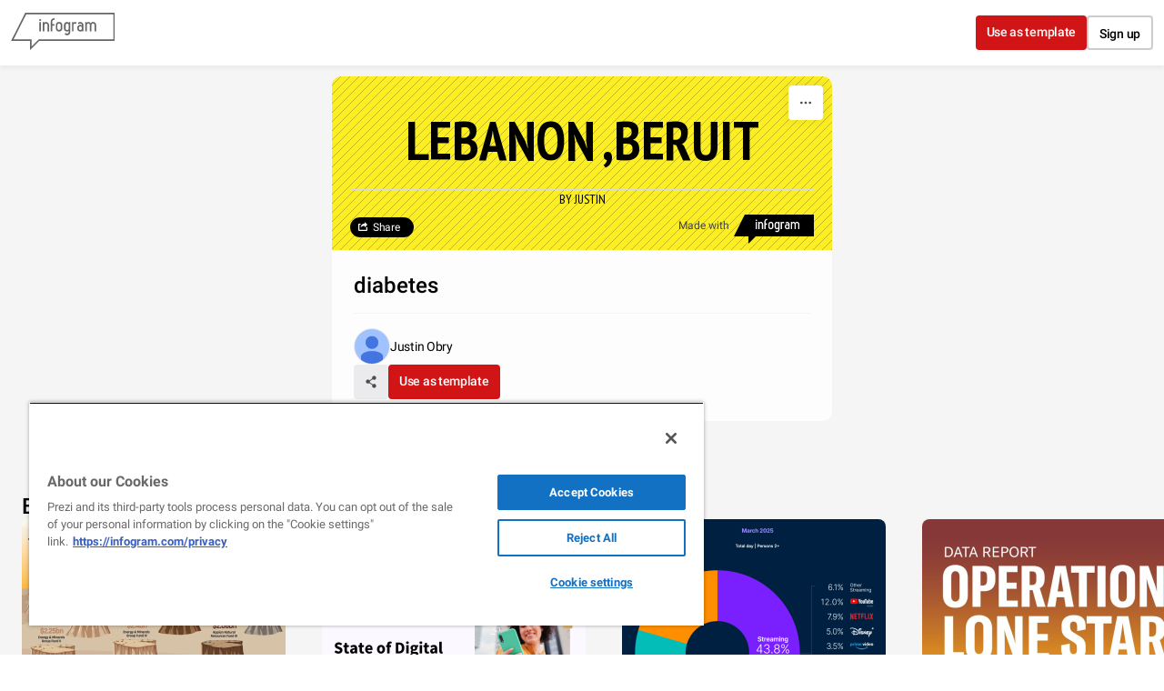

--- FILE ---
content_type: text/css; charset=utf-8
request_url: https://infogram.com/api/stylesheets/21
body_size: 1258
content:
.chart *{line-height:normal}.moveable{margin-bottom:24px!important}.capture-mode .moveable_w:last-child .moveable:last-child,.download-mode .moveable_w:last-child .moveable:last-child,.embed-mode .moveable_w:last-child .moveable:last-child,.web-mode .moveable_w:last-child .moveable:last-child{margin-bottom:0!important}.ig-separator{margin-bottom:0!important;margin-top:-24px;padding-bottom:24px;padding-top:24px}.video{padding-bottom:75%;height:0}.video iframe{border:0;width:100%;height:100%;position:absolute;top:0;left:0}.ig-items{margin:20px;padding-top:20px}svg .igc-pie-center-text .igc-pie-center-text-node{font-family:'PT Sans Narrow','Arial Narrow';font-size:24px;fill:#626262;font-weight:400;font-style:normal}svg .igc-wc-node{cursor:default}.igc-treemap-node-text-name{font-family:PT Sans Narrow;font-weight:700}.igc-treemap-node-text-value{font-family:PT Sans Narrow}.igc-sheets .igc-sheet .igc-sheet-ico,.igc-sheets .igc-sheet:hover .igc-sheet-ico{border-color:#000}.igc-sheets .igc-sheet .igc-sheet-label,.igc-sheets .igc-sheet.active .igc-sheet-label,.igc-sheets .igc-sheet:hover .igc-sheet-label{color:#7d7d7d}.igc-sheet .igc-sheet-ico,.igc-sheet.active .igc-sheet-ico{background:0 0}.igc-sheets .igc-sheet.active .igc-sheet-ico::after,.igc-sheets .igc-sheet:hover .igc-sheet-ico::after{height:14px;width:14px;left:2px;top:2px;background:#000}.igc-textual-figure{font-size:45px}.igc-table-scroll{background:#000}.igc-table .igc-table-cell{font-size:16px;border-color:#000;border-width:1px;border-style:solid}.igc-table .igc-table-header{font-size:16px;border-color:#000;border-width:2px;border-style:solid;font-weight:700}.ig-container{background-color:#fcee21;background-image:url(https://cdn.jifo.co/i/templates/21/1-yellow-bckgrnd.png)}.headline{font-family:PT Sans Narrow;font-weight:700;font-size:60px;text-transform:uppercase;color:#000;text-align:center;margin-right:20px;margin-left:20px}.chart-title{margin-right:20px;margin-left:20px}div.quoted{margin-right:20px;margin-left:20px}div.body-text{margin-right:20px;margin-left:20px}div.picture{margin-right:20px;margin-left:20px}.chart{margin-left:20px;margin-right:20px}.bodytitle .innertext{font-family:'PT Sans Narrow';font-weight:700;min-height:18px;color:#000;text-transform:uppercase;padding:12px;background:#fcee21;text-align:center;margin-right:27px;border:2px solid #000}.bodytitle .innertext::after{content:'';position:absolute;bottom:-7px;right:11px;width:27px;height:47px;background:url(https://cdn.jifo.co/i/templates/21/chart-title-flag.png)}.quote{font-family:PT Sans Narrow;font-weight:400;font-size:36px;color:#000;text-align:center;background-image:url(https://cdn.jifo.co/i/templates/21/quote.png);background-size:71px 71px;background-position:50% 0;background-repeat:no-repeat;padding-top:80px}.quotetitle{font-size:24px}.bodytext{font-family:PT Sans Narrow;font-weight:400;font-size:20px;color:#000;text-align:justify;padding-left:32px;padding-right:32px}#madewith,.ig-copyright{color:#000}#madewith a,#madewith a:active,#madewith a:hover,#madewith a:link,#madewith a:visited{color:#000!important}.headline.active:hover span{color:#fcee21;background:#000;display:inline;padding-left:10px;padding-right:20px}#madewith.active a:hover{color:#898989!important}.titlepopup1,.titlepopup2{border-color:#fcee21;background:#000!important}.shrink .chart>.inner{padding-left:10px;padding-right:10px}.shrink .chart{margin-left:0;margin-right:0}.ig-separator-line{background:rgba(0,0,0,.5)}.heatmap-legend{background:rgba(255,255,255,.7)}.heatmap-label,.heatmap-legend-item{color:#000;font-size:11px;font-family:PT Sans}.igc-graph-pie-piece{stroke:rgba(255,255,255,0.7)}.igc-tabs .igc-tab-active{background:#fff}.igc-tabs .igc-tab .igc-tab-content,.igc-tabs .igc-tab.icon-down:after{font-family:PT Sans;color:#000;font-weight:400}.igc-tab-switcher,.igc-tabs .igc-tab{color:#000}.igc-tabs.igc-tabs-dropdown .igc-tab-name{font-family:PT Sans;color:#000}.captiontext{font-family:PT Sans;color:#000;font-weight:400}.captiontext .innertext{line-height:1.5}.igc-table-search{color:#464646;font-size:16px;font-weight:400;font-family:PT Sans}#footer{margin-left:20px;margin-right:20px}.bodytext .innertext a,.bodytext .innertext a:visited{color:#00e}